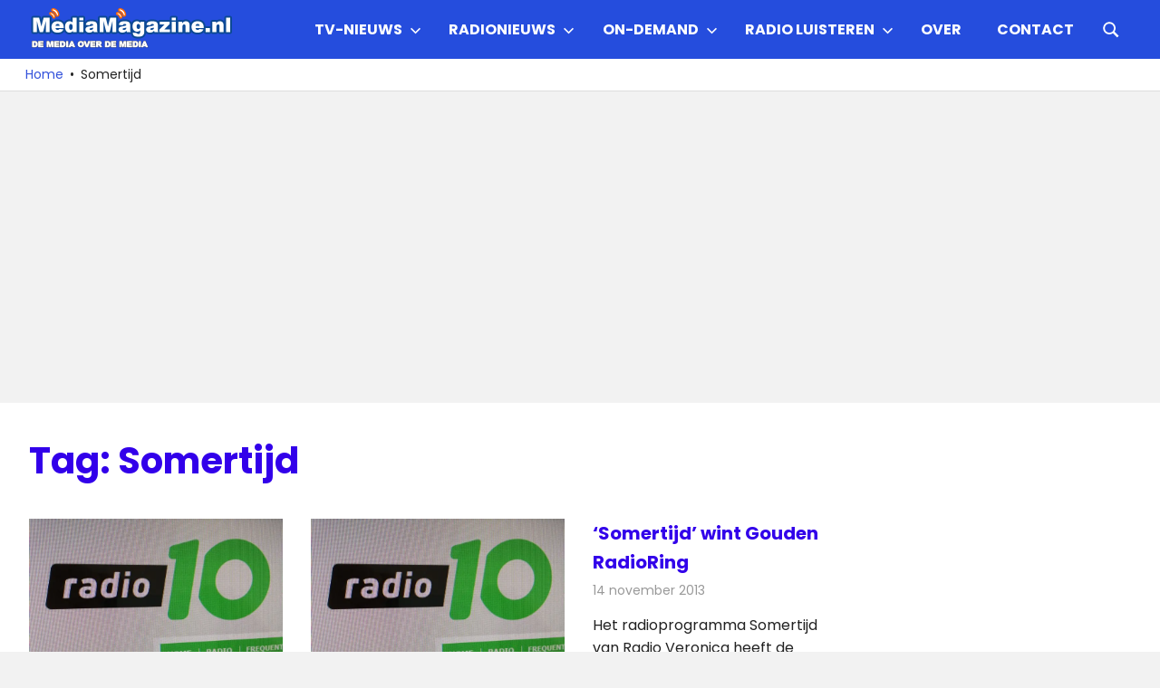

--- FILE ---
content_type: text/html; charset=utf-8
request_url: https://www.google.com/recaptcha/api2/aframe
body_size: 265
content:
<!DOCTYPE HTML><html><head><meta http-equiv="content-type" content="text/html; charset=UTF-8"></head><body><script nonce="B8tvkp81KkkilZ0v690nkw">/** Anti-fraud and anti-abuse applications only. See google.com/recaptcha */ try{var clients={'sodar':'https://pagead2.googlesyndication.com/pagead/sodar?'};window.addEventListener("message",function(a){try{if(a.source===window.parent){var b=JSON.parse(a.data);var c=clients[b['id']];if(c){var d=document.createElement('img');d.src=c+b['params']+'&rc='+(localStorage.getItem("rc::a")?sessionStorage.getItem("rc::b"):"");window.document.body.appendChild(d);sessionStorage.setItem("rc::e",parseInt(sessionStorage.getItem("rc::e")||0)+1);localStorage.setItem("rc::h",'1769763997677');}}}catch(b){}});window.parent.postMessage("_grecaptcha_ready", "*");}catch(b){}</script></body></html>